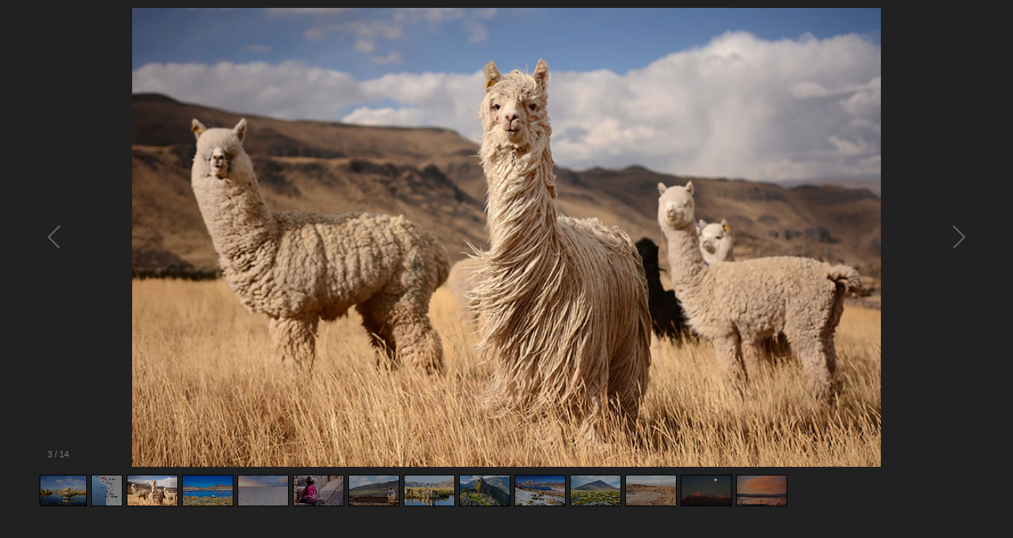

--- FILE ---
content_type: text/html; charset=utf-8
request_url: https://www.travelsouthamerica.ch/bildergalerie?isangebotdetail=0&angebot_id=1595&image=2&count=14
body_size: 2911
content:


<!DOCTYPE html PUBLIC "-//W3C//DTD XHTML 1.0 Transitional//EN" "http://www.w3.org/TR/xhtml1/DTD/xhtml1-transitional.dtd">
<html xmlns="http://www.w3.org/1999/xhtml" xml:lang="de-CH" lang="de-CH">

<head>
    <!-- Required meta tags -->
    <meta charset="utf-8">
    <meta name="viewport" content="width=device-width, initial-scale=1, shrink-to-fit=no">
    <meta http-equiv="Content-Type" content="text/html; charset=utf-8" />
    <title>Bildergalerie - Magie der Anden, 13 Tage</title>
    <meta name="robots" content="noindex,nofollow" />

    <!-- Bootstrap CSS -->
    <link rel="stylesheet" href="https://stackpath.bootstrapcdn.com/bootstrap/4.3.1/css/bootstrap.min.css">

    <!-- TWW CSS -->
    <link rel="stylesheet" href='/_css/style.css?timestamp=639045532707297026' />
    <link rel="stylesheet" href='/_css/southamerica.css?timestamp=639045532707297026' />

    <!-- Font -->
    <link href="https://fonts.googleapis.com/css?family=Muli:200,300,400,500,600,700,800&display=swap" rel="stylesheet">

    <style type="text/css">
        body {
            padding: 0;
            max-width: 1200px;
            min-height: 650px;
            max-height: 650px;
            margin: auto;
            background-image: none;
            background-color: #212121;
        }

        .galleria-info {
            top: unset !important;
            left: unset !important;
            width: unset !important;
            bottom: 59px;
            right: 126px;
            opacity: 70%;
        }
    </style>
</head>

<body>
    <form method="post" action="./galerie.aspx?page=bildergalerie&amp;angebot_id=1595&amp;isangebotdetail=0&amp;connection=&amp;callingurl=https%3a%2f%2fwww.travelsouthamerica.ch%2fbildergalerie%3fisangebotdetail%3d0%26angebot_id%3d1595%26image%3d2%26count%3d14&amp;refererurl=" id="galleryForm">
<div class="aspNetHidden">
<input type="hidden" name="__VIEWSTATE" id="__VIEWSTATE" value="zsqDc8orlQEi/GXDgJGan8gaxa4eolhKGAWnYQ+jMeYnq085VrMgN2ugtriKHmwGQXxIryMITimedU2kaJVK7MI/8jVYvFqO59BkSbEvlSg=" />
</div>

<div class="aspNetHidden">

	<input type="hidden" name="__VIEWSTATEGENERATOR" id="__VIEWSTATEGENERATOR" value="FEBA802F" />
</div>
        <div id="galleria1595" class="galleria">
            
                    <img id="Galerie_RepeaterGalerie_ImageBildAngebot_0" data-description="" src="Suedamerika-Ferien/Images/Angebote/000titicacasee0420.jpg" style="height:500px;" />
                
                    <img id="Galerie_RepeaterGalerie_ImageBildAngebot_1" data-description="" src="Suedamerika-Ferien/Images/Angebote/MagieDerAnden_A_400-01.jpg" style="height:500px;" />
                
                    <img id="Galerie_RepeaterGalerie_ImageBildAngebot_2" data-description="" src="Suedamerika-Ferien/Images/Angebote/lamas-peru.jpg" style="height:500px;" />
                
                    <img id="Galerie_RepeaterGalerie_ImageBildAngebot_3" data-description="" src="Suedamerika-Ferien/Images/Angebote/atacama-desert-55.jpg" style="height:500px;" />
                
                    <img id="Galerie_RepeaterGalerie_ImageBildAngebot_4" data-description="" src="Suedamerika-Ferien/Images/Angebote/uyuni-boliven-sunset.jpg" style="height:500px;" />
                
                    <img id="Galerie_RepeaterGalerie_ImageBildAngebot_5" data-description="" src="Suedamerika-Ferien/Images/Angebote/cuzco-peru.jpg" style="height:500px;" />
                
                    <img id="Galerie_RepeaterGalerie_ImageBildAngebot_6" data-description="" src="Suedamerika-Ferien/Images/Angebote/chile-reisen-anden-volk-3.jpg" style="height:500px;" />
                
                    <img id="Galerie_RepeaterGalerie_ImageBildAngebot_7" data-description="" src="Suedamerika-Ferien/Images/Angebote/titicacasee-periu-789.jpg" style="height:500px;" />
                
                    <img id="Galerie_RepeaterGalerie_ImageBildAngebot_8" data-description="" src="Suedamerika-Ferien/Images/Angebote/machu-picchu-peru-123.jpg" style="height:500px;" />
                
                    <img id="Galerie_RepeaterGalerie_ImageBildAngebot_9" data-description="" src="Suedamerika-Ferien/Images/Angebote/atacama-desert-chile-Lagunen-Miscanti-2.jpg" style="height:500px;" />
                
                    <img id="Galerie_RepeaterGalerie_ImageBildAngebot_10" data-description="" src="Suedamerika-Ferien/Images/Angebote/bolivien-hochland-11.jpg" style="height:500px;" />
                
                    <img id="Galerie_RepeaterGalerie_ImageBildAngebot_11" data-description="" src="Suedamerika-Ferien/Images/Angebote/atacama-desert-moonvalley-1.jpg" style="height:500px;" />
                
                    <img id="Galerie_RepeaterGalerie_ImageBildAngebot_12" data-description="" src="Suedamerika-Ferien/Images/Angebote/atacama-desert-moonvalley--3.jpg" style="height:500px;" />
                
                    <img id="Galerie_RepeaterGalerie_ImageBildAngebot_13" data-description="" src="Suedamerika-Ferien/Images/Angebote/atacama-desert-flamingos-066.jpg" style="height:500px;" />
                
        </div>
    </form>
    

    <script src="https://code.jquery.com/jquery-3.4.1.min.js" integrity="sha256-CSXorXvZcTkaix6Yvo6HppcZGetbYMGWSFlBw8HfCJo=" crossorigin="anonymous"></script>
    <script src="https://cdnjs.cloudflare.com/ajax/libs/popper.js/1.12.9/umd/popper.min.js" integrity="sha384-ApNbgh9B+Y1QKtv3Rn7W3mgPxhU9K/ScQsAP7hUibX39j7fakFPskvXusvfa0b4Q" crossorigin="anonymous"></script>
    <script src="https://stackpath.bootstrapcdn.com/bootstrap/4.3.1/js/bootstrap.min.js" integrity="sha384-JjSmVgyd0p3pXB1rRibZUAYoIIy6OrQ6VrjIEaFf/nJGzIxFDsf4x0xIM+B07jRM" crossorigin="anonymous"></script>
    <script src="https://cdnjs.cloudflare.com/ajax/libs/jqueryui/1.12.1/jquery-ui.min.js" integrity="sha512-uto9mlQzrs59VwILcLiRYeLKPPbS/bT71da/OEBYEwcdNUk8jYIy+D176RYoop1Da+f9mvkYrmj5MCLZWEtQuA==" crossorigin="anonymous"></script>   
    <script src="https://cdnjs.cloudflare.com/ajax/libs/jqueryui/1.9.2/i18n/jquery.ui.datepicker-de.min.js" integrity="sha512-GiXGg2/vWOxZJ82TtYQgZI3f/T7g7YuOGLurBywWl36Q5ZnsEJ5WeL7viqZkcQrgSFJqTXc1Mx3OMuveCImLtA==" crossorigin="anonymous"></script>    
    <script src="https://cdnjs.cloudflare.com/ajax/libs/fancybox/3.5.7/jquery.fancybox.min.js"></script>
    <script src="https://cdn.jsdelivr.net/npm/iframe-lightbox@0.2.8/js/iframe-lightbox.min.js"></script>
    <script src="https://cdnjs.cloudflare.com/ajax/libs/galleria/1.5.7/galleria.min.js"></script>
    <script src="https://cdnjs.cloudflare.com/ajax/libs/jquery-cookie/1.4.1/jquery.cookie.min.js" integrity="sha256-1A78rJEdiWTzco6qdn3igTBv9VupN3Q1ozZNTR4WE/Y=" crossorigin="anonymous"></script>
    <script src="https://cdn.jsdelivr.net/npm/swiper@11/swiper-bundle.min.js"></script>

    <script src="/_js/main.js?timestamp=639045532707297026"></script>
    <script src="/_js/cookie.js"></script>

    <script type="text/javascript">
        $(document).ready(function () {
            ajaxCall("/_webmethods/default.aspx", "GetFavoritesCount", "{}", "json", onGotSuccessGetFavoritesCount);
            
            let firstIntroParagraph = $('.intro:first p:first');
            let portalButton = $('#portal-button');

            if (portalButton.length && firstIntroParagraph.length) {
                portalButton.insertAfter(firstIntroParagraph);
            }
        });
    </script>
    <script type="text/javascript">
        $(document).ready(function () {

            var url = window.location.href;
            var imageIndex = 0;
            if (url.indexOf('image=') !== -1) {
                imageIndex = parseInt(url.substring(url.lastIndexOf("image=") + 6));
            }

            Galleria.loadTheme(
                'https://cdnjs.cloudflare.com/ajax/libs/galleria/1.6.1/themes/classic/galleria.classic.min.js');

            Galleria.ready(function () {
                this.attachKeyboard({
                    left: this.prev,
                    right: this.next
                });
            });

            Galleria.run('.galleria',
                {
                    responsive: true,
                    debug: true,
                    wait: false,
                    show: imageIndex,
                    showInfo: true,
                    _toggleInfo: false
                });

            });
    </script>
</body>
</html>


--- FILE ---
content_type: text/css
request_url: https://www.travelsouthamerica.ch/_css/southamerica.css?timestamp=639045532707297026
body_size: 1175
content:
@media (min-width: 1200px) {
    main .container,
    header .container,
    footer .container {
        max-width: 1200px;
    }
}

.intro .image-container {
    position: relative;
}

/* GENERAL */
.highlighted-text {
    font-weight: 700;
    color: #66c666;
}

a.right,
a.right:hover {
    color: #66c666;
}

.button.colored {
    background-color: #66c666;
}

    .button.colored:hover,
    .button.colored.active {
        background-color: #66c666;
    }
/* END GENERAL */
/* HEADER */

header {
    background-color: #007071;
}

    header .icon {
        background-image: url('../_img/logos/southamerica_header.svg');
        min-width: 330px;
    }

    header .header-img {
        background-image: url('../_img/pics/southamerica/pic_southamerica_header.jpg');
        background-repeat: repeat-x;
    }

    header .nav #destination-nav a.active,
    header .nav #destination-nav a:hover {
        color: #b9ecb9;
    }

    header #destination-nav ul li {
        padding-right: 20px;
    }
/*
    header .nav #destination-nav a {
        font-size: 17px;
        line-height: 26px;
    }*/

@media (max-width: 575px) {
    header .icon {
        height: 70px;
        top: 35px;
        min-width: 240px;
    }
}

@media (max-width: 1110px) {
    header .nav #destination-nav {
        background-color: #293546;
    }

        header .nav #destination-nav a.active,
        header .nav #destination-nav a:hover {
            background-color: #66c666;
            color: #ffffff;
        }

        header .nav #destination-nav ul li {
            border-bottom: 1px solid #66c666;
        }

        header .nav #destination-nav .subnav {
            background-color: #66c666;
        }

    header .destination-dropdown .dropdown-content {
        background-color: #293546;
    }
}

@media (min-width: 1200px) {
    header .nav #destination-nav a {
        line-height: 19px;
    }
}

@media (max-width: 1200px) {
    header .nav #destination-nav a {
        line-height: 9px;
        padding-right: 10px;
    }
}

@media (max-width: 1110px) {
    header .nav #destination-nav a {
        line-height: 1px;
    }
    header .nav a.menuBtn {
        display: block;
    }
    header .nav #destination-nav {
        display: none;
    }
}

.intro .destination-list h3 {
    line-height: 32px;
    font-size: 22px;
}
    /* END HEADER */


    /* INTRO */
/*
    .intro .destination-list ul {
        padding-left: 0px;
        column-width: 160px;
    }
*/
        .intro .tabs ul li {
            background-color: #275d35;
        }

        .intro .tabs ul li.active,
        .intro .tabs ul li:hover {
            background-color: #66c666;
        }

    .intro .destination-list ul li a {
        color: #66c666;
    }

    .intro .infotext a, .intro .text-box a {
        color: #66c666;
    }

    /* END INTRO */
    /* SPECIALS */
    .specialBox .specialBox-heading {
        background-color: #66c666;
    }
    /* END SPECIALS */
    /* INFO */

    .info a {
        color: #66c666;
    }
    /* END INFO */
    /* OFFERS */
    /* END OFFERS */
    /*MAP*/

    .map .cities li a {
        color: #66c666;
    }

    .map .map-wrapper img {
        left: 1px;
        top: 0px;
    }
    
    /*END MAP*/
    /* LOCATION */

    .location .contact a {
        color: #66c666;
    }
    /* END LOCATION */
    /* FOOTER */

    .footer a {
        color: #66c666;
    }
    /* END FOOTER */
    /* LOGOS */

    .logos a,
    .logos span.break {
        color: #66c666;
    }
    /* END LOGOS */
    /* FANCYBOX */

    span .fancyboxlink {
        color: #66c666 !important;
    }
    /* END FANCYBOX */

    .buttonLight {
        background-color: #66c666;
    }

        .buttonLight:hover,
        .buttonLight.active {
            background-color: #66c666;
        }

    /* HIGHLIGHT BOX */
    .highlightContainer .highlightBox {
        background-color: #66c666;
    }
    /* END HIGHLIGHT BOX */

    /* CONTACT FORM */
    .contactForm {
        background-image: url('../_img/pics/southamerica/hg_bild_kontakt.jpg');
    }
    /* END CONTACT FORM */
